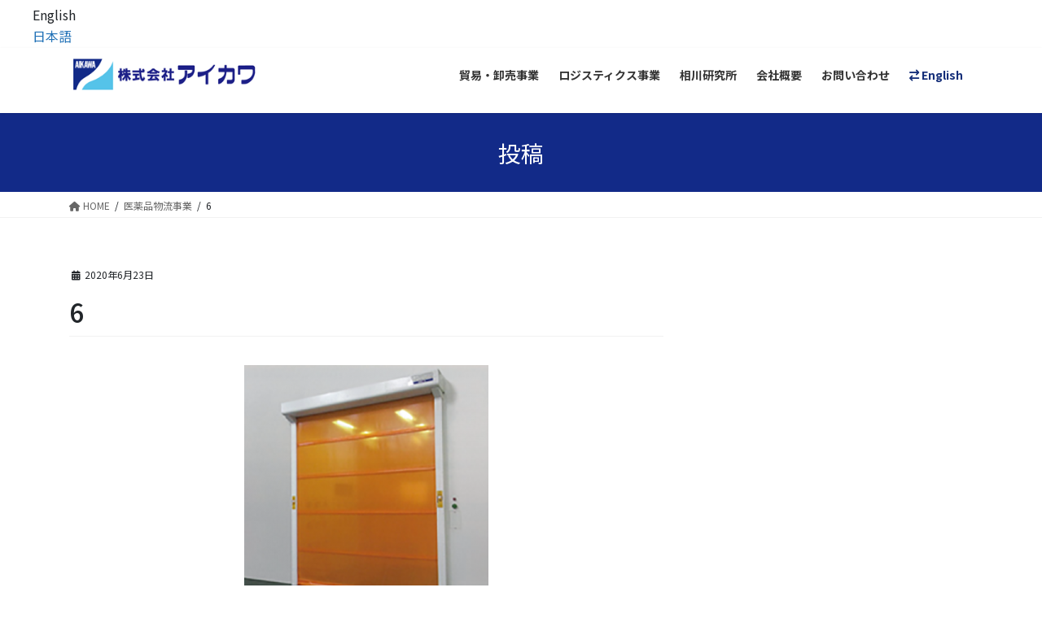

--- FILE ---
content_type: text/html; charset=UTF-8
request_url: https://www.aikawa-gr.jp/gdp/attachment/6/
body_size: 15962
content:
<!DOCTYPE html>
<html dir="ltr" lang="ja">
<head>
<ul class="bogo-language-switcher list-view"><li class="en-US en first"><span class="bogo-language-name">English</span></li>
<li class="ja current last"><span class="bogo-language-name"><a rel="alternate" hreflang="ja" href="https://www.aikawa-gr.jp/gdp/attachment/6/" title="日本語" class="current" aria-current="page">日本語</a></span></li>
</ul><link rel="preconnect" href="https://fonts.googleapis.com">
<link rel="preconnect" href="https://fonts.gstatic.com" crossorigin>
<link href="https://fonts.googleapis.com/css2?family=BIZ+UDGothic:wght@400;700&family=Noto+Sans+JP:wght@100..900&display=swap" rel="stylesheet">
<meta charset="utf-8">
<meta http-equiv="X-UA-Compatible" content="IE=edge">
<meta name="viewport" content="width=device-width, initial-scale=1">

<title>6 | 株式会社アイカワ</title>

		<!-- All in One SEO 4.7.0 - aioseo.com -->
		<meta name="robots" content="max-snippet:-1, max-image-preview:large, max-video-preview:-1" />
		<link rel="canonical" href="https://www.aikawa-gr.jp/gdp/attachment/6/" />
		<meta name="generator" content="All in One SEO (AIOSEO) 4.7.0" />
		<script type="application/ld+json" class="aioseo-schema">
			{"@context":"https:\/\/schema.org","@graph":[{"@type":"BreadcrumbList","@id":"https:\/\/www.aikawa-gr.jp\/gdp\/attachment\/6\/#breadcrumblist","itemListElement":[{"@type":"ListItem","@id":"https:\/\/www.aikawa-gr.jp\/#listItem","position":1,"name":"\u5bb6","item":"https:\/\/www.aikawa-gr.jp\/","nextItem":"https:\/\/www.aikawa-gr.jp\/gdp\/attachment\/6\/#listItem"},{"@type":"ListItem","@id":"https:\/\/www.aikawa-gr.jp\/gdp\/attachment\/6\/#listItem","position":2,"name":"6","previousItem":"https:\/\/www.aikawa-gr.jp\/#listItem"}]},{"@type":"ItemPage","@id":"https:\/\/www.aikawa-gr.jp\/gdp\/attachment\/6\/#itempage","url":"https:\/\/www.aikawa-gr.jp\/gdp\/attachment\/6\/","name":"6 | \u682a\u5f0f\u4f1a\u793e\u30a2\u30a4\u30ab\u30ef","inLanguage":"ja","isPartOf":{"@id":"https:\/\/www.aikawa-gr.jp\/#website"},"breadcrumb":{"@id":"https:\/\/www.aikawa-gr.jp\/gdp\/attachment\/6\/#breadcrumblist"},"author":{"@id":"https:\/\/www.aikawa-gr.jp\/author\/pm\/#author"},"creator":{"@id":"https:\/\/www.aikawa-gr.jp\/author\/pm\/#author"},"datePublished":"2020-06-23T15:52:40+09:00","dateModified":"2020-06-23T15:52:40+09:00"},{"@type":"Organization","@id":"https:\/\/www.aikawa-gr.jp\/#organization","name":"\u682a\u5f0f\u4f1a\u793e\u30a2\u30a4\u30ab\u30ef","url":"https:\/\/www.aikawa-gr.jp\/","telephone":"+81764780140","logo":{"@type":"ImageObject","url":"https:\/\/www.aikawa-gr.jp\/aikawa\/wp-content\/uploads\/2020\/07\/logo.png","@id":"https:\/\/www.aikawa-gr.jp\/gdp\/attachment\/6\/#organizationLogo","width":80,"height":80},"image":{"@id":"https:\/\/www.aikawa-gr.jp\/gdp\/attachment\/6\/#organizationLogo"}},{"@type":"Person","@id":"https:\/\/www.aikawa-gr.jp\/author\/pm\/#author","url":"https:\/\/www.aikawa-gr.jp\/author\/pm\/","name":"pm","image":{"@type":"ImageObject","@id":"https:\/\/www.aikawa-gr.jp\/gdp\/attachment\/6\/#authorImage","url":"https:\/\/secure.gravatar.com\/avatar\/0eb50ab92e159a8717b958f5b972e9b6?s=96&d=mm&r=g","width":96,"height":96,"caption":"pm"}},{"@type":"WebSite","@id":"https:\/\/www.aikawa-gr.jp\/#website","url":"https:\/\/www.aikawa-gr.jp\/","name":"\u682a\u5f0f\u4f1a\u793e\u30a2\u30a4\u30ab\u30ef","inLanguage":"ja","publisher":{"@id":"https:\/\/www.aikawa-gr.jp\/#organization"}}]}
		</script>
		<!-- All in One SEO -->

<script src="https://kit.fontawesome.com/ff41e7b0bf.js" crossorigin="anonymous"></script>
<script>
function ShowCBox(n) {
  var target = document.getElementById('developbox'+n);
  if( target.style.display != "block" ) {
      target.style.display = "block";
  }
  else {
      target.style.display = "none";
  }
}
</script>
<link rel='dns-prefetch' href='//www.googletagmanager.com' />
<link rel="alternate" type="application/rss+xml" title="株式会社アイカワ &raquo; フィード" href="https://www.aikawa-gr.jp/feed/" />
<link rel="alternate" type="application/rss+xml" title="株式会社アイカワ &raquo; コメントフィード" href="https://www.aikawa-gr.jp/comments/feed/" />
<meta name="description" content="" /><script type="text/javascript">
/* <![CDATA[ */
window._wpemojiSettings = {"baseUrl":"https:\/\/s.w.org\/images\/core\/emoji\/15.0.3\/72x72\/","ext":".png","svgUrl":"https:\/\/s.w.org\/images\/core\/emoji\/15.0.3\/svg\/","svgExt":".svg","source":{"concatemoji":"https:\/\/www.aikawa-gr.jp\/aikawa\/wp-includes\/js\/wp-emoji-release.min.js?ver=6.6.4"}};
/*! This file is auto-generated */
!function(i,n){var o,s,e;function c(e){try{var t={supportTests:e,timestamp:(new Date).valueOf()};sessionStorage.setItem(o,JSON.stringify(t))}catch(e){}}function p(e,t,n){e.clearRect(0,0,e.canvas.width,e.canvas.height),e.fillText(t,0,0);var t=new Uint32Array(e.getImageData(0,0,e.canvas.width,e.canvas.height).data),r=(e.clearRect(0,0,e.canvas.width,e.canvas.height),e.fillText(n,0,0),new Uint32Array(e.getImageData(0,0,e.canvas.width,e.canvas.height).data));return t.every(function(e,t){return e===r[t]})}function u(e,t,n){switch(t){case"flag":return n(e,"\ud83c\udff3\ufe0f\u200d\u26a7\ufe0f","\ud83c\udff3\ufe0f\u200b\u26a7\ufe0f")?!1:!n(e,"\ud83c\uddfa\ud83c\uddf3","\ud83c\uddfa\u200b\ud83c\uddf3")&&!n(e,"\ud83c\udff4\udb40\udc67\udb40\udc62\udb40\udc65\udb40\udc6e\udb40\udc67\udb40\udc7f","\ud83c\udff4\u200b\udb40\udc67\u200b\udb40\udc62\u200b\udb40\udc65\u200b\udb40\udc6e\u200b\udb40\udc67\u200b\udb40\udc7f");case"emoji":return!n(e,"\ud83d\udc26\u200d\u2b1b","\ud83d\udc26\u200b\u2b1b")}return!1}function f(e,t,n){var r="undefined"!=typeof WorkerGlobalScope&&self instanceof WorkerGlobalScope?new OffscreenCanvas(300,150):i.createElement("canvas"),a=r.getContext("2d",{willReadFrequently:!0}),o=(a.textBaseline="top",a.font="600 32px Arial",{});return e.forEach(function(e){o[e]=t(a,e,n)}),o}function t(e){var t=i.createElement("script");t.src=e,t.defer=!0,i.head.appendChild(t)}"undefined"!=typeof Promise&&(o="wpEmojiSettingsSupports",s=["flag","emoji"],n.supports={everything:!0,everythingExceptFlag:!0},e=new Promise(function(e){i.addEventListener("DOMContentLoaded",e,{once:!0})}),new Promise(function(t){var n=function(){try{var e=JSON.parse(sessionStorage.getItem(o));if("object"==typeof e&&"number"==typeof e.timestamp&&(new Date).valueOf()<e.timestamp+604800&&"object"==typeof e.supportTests)return e.supportTests}catch(e){}return null}();if(!n){if("undefined"!=typeof Worker&&"undefined"!=typeof OffscreenCanvas&&"undefined"!=typeof URL&&URL.createObjectURL&&"undefined"!=typeof Blob)try{var e="postMessage("+f.toString()+"("+[JSON.stringify(s),u.toString(),p.toString()].join(",")+"));",r=new Blob([e],{type:"text/javascript"}),a=new Worker(URL.createObjectURL(r),{name:"wpTestEmojiSupports"});return void(a.onmessage=function(e){c(n=e.data),a.terminate(),t(n)})}catch(e){}c(n=f(s,u,p))}t(n)}).then(function(e){for(var t in e)n.supports[t]=e[t],n.supports.everything=n.supports.everything&&n.supports[t],"flag"!==t&&(n.supports.everythingExceptFlag=n.supports.everythingExceptFlag&&n.supports[t]);n.supports.everythingExceptFlag=n.supports.everythingExceptFlag&&!n.supports.flag,n.DOMReady=!1,n.readyCallback=function(){n.DOMReady=!0}}).then(function(){return e}).then(function(){var e;n.supports.everything||(n.readyCallback(),(e=n.source||{}).concatemoji?t(e.concatemoji):e.wpemoji&&e.twemoji&&(t(e.twemoji),t(e.wpemoji)))}))}((window,document),window._wpemojiSettings);
/* ]]> */
</script>
<link rel='preload' id='sbi_styles-css-preload' href='https://www.aikawa-gr.jp/aikawa/wp-content/plugins/instagram-feed/css/sbi-styles.min.css?ver=6.6.1' as='style' onload="this.onload=null;this.rel='stylesheet'"/>
<link rel='stylesheet' id='sbi_styles-css' href='https://www.aikawa-gr.jp/aikawa/wp-content/plugins/instagram-feed/css/sbi-styles.min.css?ver=6.6.1' media='print' onload="this.media='all'; this.onload=null;">
<link rel='preload' id='vkExUnit_common_style-css-preload' href='https://www.aikawa-gr.jp/aikawa/wp-content/plugins/vk-all-in-one-expansion-unit/assets/css/vkExUnit_style.css?ver=9.99.4.1' as='style' onload="this.onload=null;this.rel='stylesheet'"/>
<link rel='stylesheet' id='vkExUnit_common_style-css' href='https://www.aikawa-gr.jp/aikawa/wp-content/plugins/vk-all-in-one-expansion-unit/assets/css/vkExUnit_style.css?ver=9.99.4.1' media='print' onload="this.media='all'; this.onload=null;">
<style id='vkExUnit_common_style-inline-css' type='text/css'>
.veu_promotion-alert__content--text { border: 1px solid rgba(0,0,0,0.125); padding: 0.5em 1em; border-radius: var(--vk-size-radius); margin-bottom: var(--vk-margin-block-bottom); font-size: 0.875rem; } /* Alert Content部分に段落タグを入れた場合に最後の段落の余白を0にする */ .veu_promotion-alert__content--text p:last-of-type{ margin-bottom:0; margin-top: 0; }
:root {--ver_page_top_button_url:url(https://www.aikawa-gr.jp/aikawa/wp-content/plugins/vk-all-in-one-expansion-unit/assets/images/to-top-btn-icon.svg);}@font-face {font-weight: normal;font-style: normal;font-family: "vk_sns";src: url("https://www.aikawa-gr.jp/aikawa/wp-content/plugins/vk-all-in-one-expansion-unit/inc/sns/icons/fonts/vk_sns.eot?-bq20cj");src: url("https://www.aikawa-gr.jp/aikawa/wp-content/plugins/vk-all-in-one-expansion-unit/inc/sns/icons/fonts/vk_sns.eot?#iefix-bq20cj") format("embedded-opentype"),url("https://www.aikawa-gr.jp/aikawa/wp-content/plugins/vk-all-in-one-expansion-unit/inc/sns/icons/fonts/vk_sns.woff?-bq20cj") format("woff"),url("https://www.aikawa-gr.jp/aikawa/wp-content/plugins/vk-all-in-one-expansion-unit/inc/sns/icons/fonts/vk_sns.ttf?-bq20cj") format("truetype"),url("https://www.aikawa-gr.jp/aikawa/wp-content/plugins/vk-all-in-one-expansion-unit/inc/sns/icons/fonts/vk_sns.svg?-bq20cj#vk_sns") format("svg");}
</style>
<style id='wp-emoji-styles-inline-css' type='text/css'>

	img.wp-smiley, img.emoji {
		display: inline !important;
		border: none !important;
		box-shadow: none !important;
		height: 1em !important;
		width: 1em !important;
		margin: 0 0.07em !important;
		vertical-align: -0.1em !important;
		background: none !important;
		padding: 0 !important;
	}
</style>
<link rel='preload' id='wp-block-library-css-preload' href='https://www.aikawa-gr.jp/aikawa/wp-includes/css/dist/block-library/style.min.css?ver=6.6.4' as='style' onload="this.onload=null;this.rel='stylesheet'"/>
<link rel='stylesheet' id='wp-block-library-css' href='https://www.aikawa-gr.jp/aikawa/wp-includes/css/dist/block-library/style.min.css?ver=6.6.4' media='print' onload="this.media='all'; this.onload=null;">
<style id='wp-block-library-inline-css' type='text/css'>
/* VK Color Palettes */
</style>
<link rel='stylesheet' id='vk-swiper-style-css' href='https://www.aikawa-gr.jp/aikawa/wp-content/plugins/vk-blocks/vendor/vektor-inc/vk-swiper/src/assets/css/swiper-bundle.min.css?ver=11.0.2' type='text/css' media='all' />
<link rel='stylesheet' id='vk-blocks-build-css-css' href='https://www.aikawa-gr.jp/aikawa/wp-content/plugins/vk-blocks/build/block-build.css?ver=1.88.0.2' type='text/css' media='all' />
<style id='vk-blocks-build-css-inline-css' type='text/css'>
:root {--vk_flow-arrow: url(https://www.aikawa-gr.jp/aikawa/wp-content/plugins/vk-blocks/inc/vk-blocks/images/arrow_bottom.svg);--vk_image-mask-circle: url(https://www.aikawa-gr.jp/aikawa/wp-content/plugins/vk-blocks/inc/vk-blocks/images/circle.svg);--vk_image-mask-wave01: url(https://www.aikawa-gr.jp/aikawa/wp-content/plugins/vk-blocks/inc/vk-blocks/images/wave01.svg);--vk_image-mask-wave02: url(https://www.aikawa-gr.jp/aikawa/wp-content/plugins/vk-blocks/inc/vk-blocks/images/wave02.svg);--vk_image-mask-wave03: url(https://www.aikawa-gr.jp/aikawa/wp-content/plugins/vk-blocks/inc/vk-blocks/images/wave03.svg);--vk_image-mask-wave04: url(https://www.aikawa-gr.jp/aikawa/wp-content/plugins/vk-blocks/inc/vk-blocks/images/wave04.svg);}

	:root {

		--vk-balloon-border-width:1px;

		--vk-balloon-speech-offset:-12px;
	}
	
</style>
<style id='classic-theme-styles-inline-css' type='text/css'>
/*! This file is auto-generated */
.wp-block-button__link{color:#fff;background-color:#32373c;border-radius:9999px;box-shadow:none;text-decoration:none;padding:calc(.667em + 2px) calc(1.333em + 2px);font-size:1.125em}.wp-block-file__button{background:#32373c;color:#fff;text-decoration:none}
</style>
<style id='global-styles-inline-css' type='text/css'>
:root{--wp--preset--aspect-ratio--square: 1;--wp--preset--aspect-ratio--4-3: 4/3;--wp--preset--aspect-ratio--3-4: 3/4;--wp--preset--aspect-ratio--3-2: 3/2;--wp--preset--aspect-ratio--2-3: 2/3;--wp--preset--aspect-ratio--16-9: 16/9;--wp--preset--aspect-ratio--9-16: 9/16;--wp--preset--color--black: #000000;--wp--preset--color--cyan-bluish-gray: #abb8c3;--wp--preset--color--white: #ffffff;--wp--preset--color--pale-pink: #f78da7;--wp--preset--color--vivid-red: #cf2e2e;--wp--preset--color--luminous-vivid-orange: #ff6900;--wp--preset--color--luminous-vivid-amber: #fcb900;--wp--preset--color--light-green-cyan: #7bdcb5;--wp--preset--color--vivid-green-cyan: #00d084;--wp--preset--color--pale-cyan-blue: #8ed1fc;--wp--preset--color--vivid-cyan-blue: #0693e3;--wp--preset--color--vivid-purple: #9b51e0;--wp--preset--gradient--vivid-cyan-blue-to-vivid-purple: linear-gradient(135deg,rgba(6,147,227,1) 0%,rgb(155,81,224) 100%);--wp--preset--gradient--light-green-cyan-to-vivid-green-cyan: linear-gradient(135deg,rgb(122,220,180) 0%,rgb(0,208,130) 100%);--wp--preset--gradient--luminous-vivid-amber-to-luminous-vivid-orange: linear-gradient(135deg,rgba(252,185,0,1) 0%,rgba(255,105,0,1) 100%);--wp--preset--gradient--luminous-vivid-orange-to-vivid-red: linear-gradient(135deg,rgba(255,105,0,1) 0%,rgb(207,46,46) 100%);--wp--preset--gradient--very-light-gray-to-cyan-bluish-gray: linear-gradient(135deg,rgb(238,238,238) 0%,rgb(169,184,195) 100%);--wp--preset--gradient--cool-to-warm-spectrum: linear-gradient(135deg,rgb(74,234,220) 0%,rgb(151,120,209) 20%,rgb(207,42,186) 40%,rgb(238,44,130) 60%,rgb(251,105,98) 80%,rgb(254,248,76) 100%);--wp--preset--gradient--blush-light-purple: linear-gradient(135deg,rgb(255,206,236) 0%,rgb(152,150,240) 100%);--wp--preset--gradient--blush-bordeaux: linear-gradient(135deg,rgb(254,205,165) 0%,rgb(254,45,45) 50%,rgb(107,0,62) 100%);--wp--preset--gradient--luminous-dusk: linear-gradient(135deg,rgb(255,203,112) 0%,rgb(199,81,192) 50%,rgb(65,88,208) 100%);--wp--preset--gradient--pale-ocean: linear-gradient(135deg,rgb(255,245,203) 0%,rgb(182,227,212) 50%,rgb(51,167,181) 100%);--wp--preset--gradient--electric-grass: linear-gradient(135deg,rgb(202,248,128) 0%,rgb(113,206,126) 100%);--wp--preset--gradient--midnight: linear-gradient(135deg,rgb(2,3,129) 0%,rgb(40,116,252) 100%);--wp--preset--font-size--small: 13px;--wp--preset--font-size--medium: 20px;--wp--preset--font-size--large: 36px;--wp--preset--font-size--x-large: 42px;--wp--preset--spacing--20: 0.44rem;--wp--preset--spacing--30: 0.67rem;--wp--preset--spacing--40: 1rem;--wp--preset--spacing--50: 1.5rem;--wp--preset--spacing--60: 2.25rem;--wp--preset--spacing--70: 3.38rem;--wp--preset--spacing--80: 5.06rem;--wp--preset--shadow--natural: 6px 6px 9px rgba(0, 0, 0, 0.2);--wp--preset--shadow--deep: 12px 12px 50px rgba(0, 0, 0, 0.4);--wp--preset--shadow--sharp: 6px 6px 0px rgba(0, 0, 0, 0.2);--wp--preset--shadow--outlined: 6px 6px 0px -3px rgba(255, 255, 255, 1), 6px 6px rgba(0, 0, 0, 1);--wp--preset--shadow--crisp: 6px 6px 0px rgba(0, 0, 0, 1);}:where(.is-layout-flex){gap: 0.5em;}:where(.is-layout-grid){gap: 0.5em;}body .is-layout-flex{display: flex;}.is-layout-flex{flex-wrap: wrap;align-items: center;}.is-layout-flex > :is(*, div){margin: 0;}body .is-layout-grid{display: grid;}.is-layout-grid > :is(*, div){margin: 0;}:where(.wp-block-columns.is-layout-flex){gap: 2em;}:where(.wp-block-columns.is-layout-grid){gap: 2em;}:where(.wp-block-post-template.is-layout-flex){gap: 1.25em;}:where(.wp-block-post-template.is-layout-grid){gap: 1.25em;}.has-black-color{color: var(--wp--preset--color--black) !important;}.has-cyan-bluish-gray-color{color: var(--wp--preset--color--cyan-bluish-gray) !important;}.has-white-color{color: var(--wp--preset--color--white) !important;}.has-pale-pink-color{color: var(--wp--preset--color--pale-pink) !important;}.has-vivid-red-color{color: var(--wp--preset--color--vivid-red) !important;}.has-luminous-vivid-orange-color{color: var(--wp--preset--color--luminous-vivid-orange) !important;}.has-luminous-vivid-amber-color{color: var(--wp--preset--color--luminous-vivid-amber) !important;}.has-light-green-cyan-color{color: var(--wp--preset--color--light-green-cyan) !important;}.has-vivid-green-cyan-color{color: var(--wp--preset--color--vivid-green-cyan) !important;}.has-pale-cyan-blue-color{color: var(--wp--preset--color--pale-cyan-blue) !important;}.has-vivid-cyan-blue-color{color: var(--wp--preset--color--vivid-cyan-blue) !important;}.has-vivid-purple-color{color: var(--wp--preset--color--vivid-purple) !important;}.has-black-background-color{background-color: var(--wp--preset--color--black) !important;}.has-cyan-bluish-gray-background-color{background-color: var(--wp--preset--color--cyan-bluish-gray) !important;}.has-white-background-color{background-color: var(--wp--preset--color--white) !important;}.has-pale-pink-background-color{background-color: var(--wp--preset--color--pale-pink) !important;}.has-vivid-red-background-color{background-color: var(--wp--preset--color--vivid-red) !important;}.has-luminous-vivid-orange-background-color{background-color: var(--wp--preset--color--luminous-vivid-orange) !important;}.has-luminous-vivid-amber-background-color{background-color: var(--wp--preset--color--luminous-vivid-amber) !important;}.has-light-green-cyan-background-color{background-color: var(--wp--preset--color--light-green-cyan) !important;}.has-vivid-green-cyan-background-color{background-color: var(--wp--preset--color--vivid-green-cyan) !important;}.has-pale-cyan-blue-background-color{background-color: var(--wp--preset--color--pale-cyan-blue) !important;}.has-vivid-cyan-blue-background-color{background-color: var(--wp--preset--color--vivid-cyan-blue) !important;}.has-vivid-purple-background-color{background-color: var(--wp--preset--color--vivid-purple) !important;}.has-black-border-color{border-color: var(--wp--preset--color--black) !important;}.has-cyan-bluish-gray-border-color{border-color: var(--wp--preset--color--cyan-bluish-gray) !important;}.has-white-border-color{border-color: var(--wp--preset--color--white) !important;}.has-pale-pink-border-color{border-color: var(--wp--preset--color--pale-pink) !important;}.has-vivid-red-border-color{border-color: var(--wp--preset--color--vivid-red) !important;}.has-luminous-vivid-orange-border-color{border-color: var(--wp--preset--color--luminous-vivid-orange) !important;}.has-luminous-vivid-amber-border-color{border-color: var(--wp--preset--color--luminous-vivid-amber) !important;}.has-light-green-cyan-border-color{border-color: var(--wp--preset--color--light-green-cyan) !important;}.has-vivid-green-cyan-border-color{border-color: var(--wp--preset--color--vivid-green-cyan) !important;}.has-pale-cyan-blue-border-color{border-color: var(--wp--preset--color--pale-cyan-blue) !important;}.has-vivid-cyan-blue-border-color{border-color: var(--wp--preset--color--vivid-cyan-blue) !important;}.has-vivid-purple-border-color{border-color: var(--wp--preset--color--vivid-purple) !important;}.has-vivid-cyan-blue-to-vivid-purple-gradient-background{background: var(--wp--preset--gradient--vivid-cyan-blue-to-vivid-purple) !important;}.has-light-green-cyan-to-vivid-green-cyan-gradient-background{background: var(--wp--preset--gradient--light-green-cyan-to-vivid-green-cyan) !important;}.has-luminous-vivid-amber-to-luminous-vivid-orange-gradient-background{background: var(--wp--preset--gradient--luminous-vivid-amber-to-luminous-vivid-orange) !important;}.has-luminous-vivid-orange-to-vivid-red-gradient-background{background: var(--wp--preset--gradient--luminous-vivid-orange-to-vivid-red) !important;}.has-very-light-gray-to-cyan-bluish-gray-gradient-background{background: var(--wp--preset--gradient--very-light-gray-to-cyan-bluish-gray) !important;}.has-cool-to-warm-spectrum-gradient-background{background: var(--wp--preset--gradient--cool-to-warm-spectrum) !important;}.has-blush-light-purple-gradient-background{background: var(--wp--preset--gradient--blush-light-purple) !important;}.has-blush-bordeaux-gradient-background{background: var(--wp--preset--gradient--blush-bordeaux) !important;}.has-luminous-dusk-gradient-background{background: var(--wp--preset--gradient--luminous-dusk) !important;}.has-pale-ocean-gradient-background{background: var(--wp--preset--gradient--pale-ocean) !important;}.has-electric-grass-gradient-background{background: var(--wp--preset--gradient--electric-grass) !important;}.has-midnight-gradient-background{background: var(--wp--preset--gradient--midnight) !important;}.has-small-font-size{font-size: var(--wp--preset--font-size--small) !important;}.has-medium-font-size{font-size: var(--wp--preset--font-size--medium) !important;}.has-large-font-size{font-size: var(--wp--preset--font-size--large) !important;}.has-x-large-font-size{font-size: var(--wp--preset--font-size--x-large) !important;}
:where(.wp-block-post-template.is-layout-flex){gap: 1.25em;}:where(.wp-block-post-template.is-layout-grid){gap: 1.25em;}
:where(.wp-block-columns.is-layout-flex){gap: 2em;}:where(.wp-block-columns.is-layout-grid){gap: 2em;}
:root :where(.wp-block-pullquote){font-size: 1.5em;line-height: 1.6;}
</style>
<link rel='preload' id='bogo-css-preload' href='https://www.aikawa-gr.jp/aikawa/wp-content/plugins/bogo/includes/css/style.css?ver=3.8.2' as='style' onload="this.onload=null;this.rel='stylesheet'"/>
<link rel='stylesheet' id='bogo-css' href='https://www.aikawa-gr.jp/aikawa/wp-content/plugins/bogo/includes/css/style.css?ver=3.8.2' media='print' onload="this.media='all'; this.onload=null;">
<link rel='preload' id='contact-form-7-css-preload' href='https://www.aikawa-gr.jp/aikawa/wp-content/plugins/contact-form-7/includes/css/styles.css?ver=6.0.6' as='style' onload="this.onload=null;this.rel='stylesheet'"/>
<link rel='stylesheet' id='contact-form-7-css' href='https://www.aikawa-gr.jp/aikawa/wp-content/plugins/contact-form-7/includes/css/styles.css?ver=6.0.6' media='print' onload="this.media='all'; this.onload=null;">
<link rel='preload' id='veu-cta-css-preload' href='https://www.aikawa-gr.jp/aikawa/wp-content/plugins/vk-all-in-one-expansion-unit/inc/call-to-action/package/assets/css/style.css?ver=9.99.4.1' as='style' onload="this.onload=null;this.rel='stylesheet'"/>
<link rel='stylesheet' id='veu-cta-css' href='https://www.aikawa-gr.jp/aikawa/wp-content/plugins/vk-all-in-one-expansion-unit/inc/call-to-action/package/assets/css/style.css?ver=9.99.4.1' media='print' onload="this.media='all'; this.onload=null;">
<link rel='preload' id='whats-new-style-css-preload' href='https://www.aikawa-gr.jp/aikawa/wp-content/plugins/whats-new-genarator/whats-new.css?ver=2.0.2' as='style' onload="this.onload=null;this.rel='stylesheet'"/>
<link rel='stylesheet' id='whats-new-style-css' href='https://www.aikawa-gr.jp/aikawa/wp-content/plugins/whats-new-genarator/whats-new.css?ver=2.0.2' media='print' onload="this.media='all'; this.onload=null;">
<link rel='stylesheet' id='bootstrap-4-style-css' href='https://www.aikawa-gr.jp/aikawa/wp-content/themes/lightning/_g2/library/bootstrap-4/css/bootstrap.min.css?ver=4.5.0' type='text/css' media='all' />
<link rel='stylesheet' id='lightning-common-style-css' href='https://www.aikawa-gr.jp/aikawa/wp-content/themes/lightning/_g2/assets/css/common.css?ver=15.23.0' type='text/css' media='all' />
<style id='lightning-common-style-inline-css' type='text/css'>
/* vk-mobile-nav */:root {--vk-mobile-nav-menu-btn-bg-src: url("https://www.aikawa-gr.jp/aikawa/wp-content/themes/lightning/_g2/inc/vk-mobile-nav/package/images/vk-menu-btn-black.svg");--vk-mobile-nav-menu-btn-close-bg-src: url("https://www.aikawa-gr.jp/aikawa/wp-content/themes/lightning/_g2/inc/vk-mobile-nav/package/images/vk-menu-close-black.svg");--vk-menu-acc-icon-open-black-bg-src: url("https://www.aikawa-gr.jp/aikawa/wp-content/themes/lightning/_g2/inc/vk-mobile-nav/package/images/vk-menu-acc-icon-open-black.svg");--vk-menu-acc-icon-open-white-bg-src: url("https://www.aikawa-gr.jp/aikawa/wp-content/themes/lightning/_g2/inc/vk-mobile-nav/package/images/vk-menu-acc-icon-open-white.svg");--vk-menu-acc-icon-close-black-bg-src: url("https://www.aikawa-gr.jp/aikawa/wp-content/themes/lightning/_g2/inc/vk-mobile-nav/package/images/vk-menu-close-black.svg");--vk-menu-acc-icon-close-white-bg-src: url("https://www.aikawa-gr.jp/aikawa/wp-content/themes/lightning/_g2/inc/vk-mobile-nav/package/images/vk-menu-close-white.svg");}
</style>
<link rel='stylesheet' id='lightning-design-style-css' href='https://www.aikawa-gr.jp/aikawa/wp-content/themes/lightning/_g2/design-skin/origin2/css/style.css?ver=15.23.0' type='text/css' media='all' />
<style id='lightning-design-style-inline-css' type='text/css'>
:root {--color-key:#122a88;--wp--preset--color--vk-color-primary:#122a88;--color-key-dark:#55c3e9;}
/* ltg common custom */:root {--vk-menu-acc-btn-border-color:#333;--vk-color-primary:#122a88;--vk-color-primary-dark:#55c3e9;--vk-color-primary-vivid:#142e96;--color-key:#122a88;--wp--preset--color--vk-color-primary:#122a88;--color-key-dark:#55c3e9;}.veu_color_txt_key { color:#55c3e9 ; }.veu_color_bg_key { background-color:#55c3e9 ; }.veu_color_border_key { border-color:#55c3e9 ; }.btn-default { border-color:#122a88;color:#122a88;}.btn-default:focus,.btn-default:hover { border-color:#122a88;background-color: #122a88; }.wp-block-search__button,.btn-primary { background-color:#122a88;border-color:#55c3e9; }.wp-block-search__button:focus,.wp-block-search__button:hover,.btn-primary:not(:disabled):not(.disabled):active,.btn-primary:focus,.btn-primary:hover { background-color:#55c3e9;border-color:#122a88; }.btn-outline-primary { color : #122a88 ; border-color:#122a88; }.btn-outline-primary:not(:disabled):not(.disabled):active,.btn-outline-primary:focus,.btn-outline-primary:hover { color : #fff; background-color:#122a88;border-color:#55c3e9; }a { color:#2272b7; }/* sidebar child menu display */.localNav ul ul.children{ display:none; }.localNav ul li.current_page_ancestor ul.children,.localNav ul li.current_page_item ul.children,.localNav ul li.current-cat ul.children{ display:block; }/* ExUnit widget ( child page list widget and so on ) */.localNavi ul.children{ display:none; }.localNavi li.current_page_ancestor ul.children,.localNavi li.current_page_item ul.children,.localNavi li.current-cat ul.children{ display:block; }
.tagcloud a:before { font-family: "Font Awesome 5 Free";content: "\f02b";font-weight: bold; }
.media .media-body .media-heading a:hover { color:#122a88; }@media (min-width: 768px){.gMenu > li:before,.gMenu > li.menu-item-has-children::after { border-bottom-color:#55c3e9 }.gMenu li li { background-color:#55c3e9 }.gMenu li li a:hover { background-color:#122a88; }} /* @media (min-width: 768px) */.page-header { background-color:#122a88; }h2,.mainSection-title { border-top-color:#122a88; }h3:after,.subSection-title:after { border-bottom-color:#122a88; }ul.page-numbers li span.page-numbers.current,.page-link dl .post-page-numbers.current { background-color:#122a88; }.pager li > a { border-color:#122a88;color:#122a88;}.pager li > a:hover { background-color:#122a88;color:#fff;}.siteFooter { border-top-color:#122a88; }dt { border-left-color:#122a88; }:root {--g_nav_main_acc_icon_open_url:url(https://www.aikawa-gr.jp/aikawa/wp-content/themes/lightning/_g2/inc/vk-mobile-nav/package/images/vk-menu-acc-icon-open-black.svg);--g_nav_main_acc_icon_close_url: url(https://www.aikawa-gr.jp/aikawa/wp-content/themes/lightning/_g2/inc/vk-mobile-nav/package/images/vk-menu-close-black.svg);--g_nav_sub_acc_icon_open_url: url(https://www.aikawa-gr.jp/aikawa/wp-content/themes/lightning/_g2/inc/vk-mobile-nav/package/images/vk-menu-acc-icon-open-white.svg);--g_nav_sub_acc_icon_close_url: url(https://www.aikawa-gr.jp/aikawa/wp-content/themes/lightning/_g2/inc/vk-mobile-nav/package/images/vk-menu-close-white.svg);}
</style>
<link rel='preload' id='lightning-theme-style-css-preload' href='https://www.aikawa-gr.jp/aikawa/wp-content/themes/lightning_child_sample/style.css?ver=15.23.0' as='style' onload="this.onload=null;this.rel='stylesheet'"/>
<link rel='stylesheet' id='lightning-theme-style-css' href='https://www.aikawa-gr.jp/aikawa/wp-content/themes/lightning_child_sample/style.css?ver=15.23.0' media='print' onload="this.media='all'; this.onload=null;">
<link rel='preload' id='vk-font-awesome-css-preload' href='https://www.aikawa-gr.jp/aikawa/wp-content/themes/lightning/vendor/vektor-inc/font-awesome-versions/src/versions/6/css/all.min.css?ver=6.4.2' as='style' onload="this.onload=null;this.rel='stylesheet'"/>
<link rel='stylesheet' id='vk-font-awesome-css' href='https://www.aikawa-gr.jp/aikawa/wp-content/themes/lightning/vendor/vektor-inc/font-awesome-versions/src/versions/6/css/all.min.css?ver=6.4.2' media='print' onload="this.media='all'; this.onload=null;">
<script type="text/javascript" src="https://www.aikawa-gr.jp/aikawa/wp-includes/js/jquery/jquery.min.js?ver=3.7.1" id="jquery-core-js"></script>
<script type="text/javascript" src="https://www.aikawa-gr.jp/aikawa/wp-includes/js/jquery/jquery-migrate.min.js?ver=3.4.1" id="jquery-migrate-js"></script>

<!-- Site Kit によって追加された Google タグ（gtag.js）スニペット -->
<!-- Google アナリティクス スニペット (Site Kit が追加) -->
<script type="text/javascript" src="https://www.googletagmanager.com/gtag/js?id=GT-WPDXC2S" id="google_gtagjs-js" async></script>
<script type="text/javascript" id="google_gtagjs-js-after">
/* <![CDATA[ */
window.dataLayer = window.dataLayer || [];function gtag(){dataLayer.push(arguments);}
gtag("set","linker",{"domains":["www.aikawa-gr.jp"]});
gtag("js", new Date());
gtag("set", "developer_id.dZTNiMT", true);
gtag("config", "GT-WPDXC2S");
/* ]]> */
</script>
<link rel="https://api.w.org/" href="https://www.aikawa-gr.jp/wp-json/" /><link rel="alternate" title="JSON" type="application/json" href="https://www.aikawa-gr.jp/wp-json/wp/v2/media/64" /><link rel="EditURI" type="application/rsd+xml" title="RSD" href="https://www.aikawa-gr.jp/aikawa/xmlrpc.php?rsd" />
<meta name="generator" content="WordPress 6.6.4" />
<link rel='shortlink' href='https://www.aikawa-gr.jp/?p=64' />
<link rel="alternate" title="oEmbed (JSON)" type="application/json+oembed" href="https://www.aikawa-gr.jp/wp-json/oembed/1.0/embed?url=https%3A%2F%2Fwww.aikawa-gr.jp%2Fgdp%2Fattachment%2F6%2F" />
<link rel="alternate" title="oEmbed (XML)" type="text/xml+oembed" href="https://www.aikawa-gr.jp/wp-json/oembed/1.0/embed?url=https%3A%2F%2Fwww.aikawa-gr.jp%2Fgdp%2Fattachment%2F6%2F&#038;format=xml" />
<meta name="generator" content="Site Kit by Google 1.170.0" /><meta name="generator" content="performance-lab 3.4.0; plugins: webp-uploads">
<meta name="generator" content="webp-uploads 2.1.0">
<style id="lightning-color-custom-for-plugins" type="text/css">/* ltg theme common */.color_key_bg,.color_key_bg_hover:hover{background-color: #122a88;}.color_key_txt,.color_key_txt_hover:hover{color: #122a88;}.color_key_border,.color_key_border_hover:hover{border-color: #122a88;}.color_key_dark_bg,.color_key_dark_bg_hover:hover{background-color: #55c3e9;}.color_key_dark_txt,.color_key_dark_txt_hover:hover{color: #55c3e9;}.color_key_dark_border,.color_key_dark_border_hover:hover{border-color: #55c3e9;}</style><meta name="google-site-verification" content="lRWsuCFTph_Tr2e0jpRCdCXmBvLROTAS7vXPeRL03UU"><link rel="icon" href="https://www.aikawa-gr.jp/aikawa/wp-content/uploads/2020/07/favicon.ico" sizes="32x32" />
<link rel="icon" href="https://www.aikawa-gr.jp/aikawa/wp-content/uploads/2020/07/favicon.ico" sizes="192x192" />
<link rel="apple-touch-icon" href="https://www.aikawa-gr.jp/aikawa/wp-content/uploads/2020/07/favicon.ico" />
<meta name="msapplication-TileImage" content="https://www.aikawa-gr.jp/aikawa/wp-content/uploads/2020/07/favicon.ico" />
		<style type="text/css" id="wp-custom-css">
			
body{
	font-family: "Noto Sans JP", sans-serif;
}
h2{
	margin-top:50px !important;
}

.h3, h3{
	font-size: 1.4rem !important;
}
/*　お知らせ用 上書き */
dd, dt{
	border-left-style: none;
}

.slide-text-title{
	font-size:3vw !important;
	color:#ffffff !important;
}

.col-md-4{
	text-align:right;
}

figure.ex {
	display: inline-block;
	position: relative;
	line-height: 1;
	overflow: hidden;
}

figure.ex img {
	vertical-align: text-bottom;
}

figure.ex figcaption {
	padding: 0 1em;
	position: absolute;
	right: 0;
	bottom: 0;
	width: 100%;
	line-height: 2;
	color: white;
	background-color: #686D72;
	text-align: right;
	opacity: 0.85;
	overflow: hidden;
	transition-duration: 0.5s;
}


figure.ex:hover figcaption {
	line-height: 0;
	transition-duration: 0.5s;
}

div.t-r{
	text-align:right;
}

/* 2カラムタイトル付きテーブル start */
table.c2tbl{
  border-collapse:collapse;
  margin:0 auto;
}

table.c2tbl td{
  border-top:1px solid #666;
	padding:10px;
}

table.c2tbl th{
	  border-top:1px solid #666;
	padding-left:40px;
	font-weight:600;
	width:25%;
}

table.c2tbl tr:last-child td,
table.c2tbl tr:last-child th{
  border-bottom:1px solid #666;  
}

@media (max-width: 700px) {
	table.c2tbl th{
			  border-top:2px solid #666;
		  display: block;
			text-align:center;
		padding-left:0;
		width:100%;
	}
    table.c2tbl td{
      display: block;
			text-align:center;
    }
}

/* 2カラムタイトル付きテーブル end */

/* 枠無隠しテーブル start */
table.nb {
	border:none !important;
}

/* 写真2カラムタイトル付きテーブル start */
table.c2tblp{
  border-collapse:collapse;
  margin:0 auto;
}

table.c2tblp td{
  border-top:1px solid #666;
	padding:10px;
}

table.c2tblp th{
	  border-top:1px solid #666;
	padding-left:40px;
	font-weight:600;
}

table.c2tblp tr:last-child td,
table.c2tblp tr:last-child th{
  border-bottom:1px solid #666;  
}

@media (max-width: 700px) {
	table.c2tblp th{
			  border-top:2px solid #666;
		  display: block;
			text-align:center;
		padding-left:0;
	}
    table.c2tblp td{
      display: block;
			text-align:center;
    }
}

/* 写真2カラムタイトル付きテーブル end */

/* 2カラムタイトル付きテーブルS start */
table.c2tbls{
  border-collapse:collapse;
	width:50%;
}

table.c2tbls td{
  border-top:1px solid #666;
	padding:10px 40px 10px 0;
	background: #eee;
	text-align:right;
}

table.c2tbls th{
	  border-top:1px solid #666;
	padding-left:40px;
	font-weight:600;
	background: #eee;
}

table.c2tbls tr:last-child td,
table.c2tbls tr:last-child th{
  border-bottom:1px solid #666;  
}

table.c2tbls tr:nth-child(odd) th,
table.c2tbls tr:nth-child(odd) td {
	background: #fff;
}

@media (max-width: 700px) {
	table.c2tbls{
		width:100%;
	}
	table.c2tbls th{
			  border-top:2px solid #666;
		  display: block;
			text-align:center;
		padding-left:0;
	}
    table.c2tbls td{
      display: block;
			text-align:center;
			padding:10px;
    }
}
/* 2カラムタイトル付きテーブルS end */

/* 2列レスポンシブ start */
*, *:before, *:after {
	box-sizing: border-box;
}
.col_2{
	width: 100%;
	display: flex;
	display: -ms-flexbox; /* IE10 */
	flex-wrap: wrap;
	-ms-flex-wrap: wrap; /* IE10 */
}
.col_2 > div{
	width: 50%;
	padding: 10px;
}
@media screen and (max-width: 960px) {
	.col_2 > div{
		width: 100%;
	}
}
/* 2列レスポンシブ end */

/* 3列レスポンシブ start */
*, *:before, *:after {
	box-sizing: border-box;
}
.col_3{
	width: 100%;
	display: flex;
	display: -ms-flexbox; /* IE10 */
	flex-wrap: wrap;
	-ms-flex-wrap: wrap; /* IE10 */
}
.col_3 > div{
	width: 33.33333%;
	padding: 10px;
	text-align:center;
}
@media screen and (max-width: 960px) {
	.col_3 > div{
		width: 50%;
	}
}
@media screen and (max-width: 480px) {
	.col_3 > div{
		width: 100%;
	}
}
/* 3列レスポンシブ end */

/* 4列レスポンシブ start */
*, *:before, *:after {
	box-sizing: border-box;
}
.col_4{
	width: 100%;
	display: flex;
	display: -ms-flexbox; /* IE10 */
	flex-wrap: wrap;
	-ms-flex-wrap: wrap; /* IE10 */
}
.col_4 > div{
	width: 25%;
	padding: 10px;
}
@media screen and (max-width: 960px) {
	.col_4 > div{
		width: 33.33333%;
	}
}
@media screen and (max-width: 480px) {
	.col_4 > div{
		width: 50%;
	}
}
/* 4列レスポンシブ end */

/* 採用情報　折り畳み start */
.dvtitle {
  cursor: pointer;
  font-weight: bold;
  margin: 6px 0px 12px 0px;
	padding: 10px 0px 10px 20px;
  background-color: #90ADD5;
	color:#212529;
}

.developbox {
  margin: 6px 0px 18px 5px;
  display: none;
}
.developbox p {
  line-height: 1.4;
  margin: 9px 0px 0px 0px;
}



/* 採用情報　折り畳み end */

/* Google map レスポンシブ start */
.ggmap {
position: relative;
padding-bottom: 56.25% !important;
padding-top: 20px !important;
padding-left:20px !important;
padding-right:20px !important;
height:300px  !important;
overflow: hidden;
}
 
.ggmap iframe,
.ggmap object,
.ggmap embed {
position: absolute;
top: 0;
left: 0;
width: 100%;
height: 100%;
}
/* Google map レスポンシブ end */

/* タイトル付きボックス start */
.box30 {
    margin: 2em 0;
    background: #f1f1f1;
    box-shadow: 0 2px 4px rgba(0, 0, 0, 0.22);
}
.box30 .box-title {
    font-size: 1.2em;
    padding: 4px;
    text-align: center;
    color: #FFF;
    font-weight: bold;
    letter-spacing: 0.05em;
}
.box30 p {
    padding: 15px 20px;
    margin: 0;
}

/* タイトル付きボックス end */

/* タイトル付きボックス 車両用 start */
.box3 {
    margin: 2em 0;
    background: #f1f1f1;
    box-shadow: 0 2px 4px rgba(0, 0, 0, 0.22);
}
.box3 .box-title {
		font-size: 1.1em;
		padding: 6px 4px 6px 4px;
    text-align: center;
		color: #FFF;
    letter-spacing: 0.05em;
}
.box3 p {
    padding: 15px 20px;
    margin: 0;
}

/* タイトル付きボックス end */

.bg_1{
	background: #5fc2f5;
}

.bg_2{
	background: #ec6d51;
}

.bg_3{
		background: #686d72;
}

.img_center{
	text-align:center;
}

.box7{
	text-align: center;
    padding: 0.5em 1em;
    margin: 2em 0 1em 0;
    color: #474747;
    border-bottom: double 3px #373787;/*左線*/
  
}
.box7 p {
    margin: 0; 
    padding: 0;
}

/* contact form 7用 start */
/* template02 */
.form__wrap {
  width: 100%;
  max-width: 900px;/*フォームの最大幅*/
  margin-right: auto;
  margin-left: auto;
}
.wpcf7 .template02 {
  font-size: 14px;
}
.wpcf7 .template02 a {
  margin: 0;
  padding: 0;
  text-decoration: underline;
  color: inherit;
  transition: opacity .25s;
}
.wpcf7 .template02 a:hover {
  opacity: .5;
  transition: opacity .25s;
}
.wpcf7 .template02 div.form__row {
  display: flex;
  margin: 0;
  padding: 0;
  border-top: 1px solid #efe8e5;
}
.wpcf7 .template02 div.form__row.row-privacy,
.wpcf7 .template02 div.form__row.row-submit {
  display: block;
  border-top: 0;
  margin-top: 1em;
  text-align: center;
}
.wpcf7 .template02 p.form__label,
.wpcf7 .template02 p.form__body {
  margin: 0;
  padding: 0;
  box-sizing: border-box;
}
.wpcf7 .template02 p.form__label {
  width: 36%;
  padding: 1.5em 1em;
}
.wpcf7 .template02 p.form__body {
  width: 64%;
  padding: 1.5em 1em;
}
.wpcf7 .template02 div.form__row.row-privacy .form__body,
.wpcf7 .template02 div.form__row.row-submit .form__body {
  width: 100%;
}
.wpcf7 .template02 p.form__label label {
  position: relative;
  margin: 0;
  padding: 0;
  padding-left: 44px; 
  box-sizing: border-box;
}
.wpcf7 .template02 p.form__label label::after {
  content: "任意";
  display: block;
  position: absolute;
  top: 0;
  left: 0;
  width: 36px;
  margin: 0;
  padding: 0 5px;
  border-radius: 2px;
  background-color: #f1f1f1;
  color: #929292;
  font-size: 11px;
  text-align: center;
  box-sizing: border-box;
}
.wpcf7 .template02 p.form__label.is-required label {
  position: relative;
}
.wpcf7 .template02 p.form__label.is-required label::after {
  content: "必須";
  display: block;
  position: absolute;
  top: 0;
  right: 0;
  width: 36px;
  padding: 0 6px;
  background-color: #c9171e;
  color: #fff;
  font-size: 11px;
  text-align: center;
}
/* テキストフィールド */
.wpcf7 .template02 input[type=text],
.wpcf7 .template02 input[type=tel],
.wpcf7 .template02 input[type=email],
.wpcf7 .template02 textarea {
  width: 100%;
  margin: 0;
  padding: .5em 1em;
  border: 1px solid #c4bbb8;
  border-radius: 4px;
  box-shadow: none;
  background-color: #fefefe;
  color: inherit;
  font-family: inherit;
  font-weight: inherit;
  font-size: 14px;
  box-sizing: border-box;
  -webkit-appearance: none;
  -moz-appearance: none;
  appearance: none;
}
/* テキストフィールド placeholder */
.wpcf7 .template01 input[type=text]::placeholder,
.wpcf7 .template01 input[type=tel]::placeholder,
.wpcf7 .template01 input[type=email]::placeholder,
.wpcf7 .template01 input[type=url]::placeholder,
.wpcf7 .template01 input[type=date]::placeholder,
.wpcf7 .template01 input[type=number]::placeholder,
.wpcf7 .template01 textarea::placeholder {
  color: #ccc;
}
.wpcf7 .template01 input[type=text]:-ms-input-placeholder,
.wpcf7 .template01 input[type=tel]:-ms-input-placeholder,
.wpcf7 .template01 input[type=email]:-ms-input-placeholder,
.wpcf7 .template01 input[type=url]:-ms-input-placeholder,
.wpcf7 .template01 input[type=date]:-ms-input-placeholder,
.wpcf7 .template01 input[type=number]:-ms-input-placeholder,
.wpcf7 .template01 textarea:-ms-input-placeholder {
  color: #ccc;
}
.wpcf7 .template01 input[type=text]::-ms-input-placeholder,
.wpcf7 .template01 input[type=tel]::-ms-input-placeholder,
.wpcf7 .template01 input[type=email]::-ms-input-placeholder,
.wpcf7 .template01 input[type=url]::-ms-input-placeholder,
.wpcf7 .template01 input[type=date]::-ms-input-placeholder,
.wpcf7 .template01 input[type=number]::-ms-input-placeholder,
.wpcf7 .template01 textarea::-ms-input-placeholder {
  color: #ccc;
}
/* テキストフィールド フォーカス時 */
.wpcf7 .template01 input[type=text]:focus,
.wpcf7 .template01 input[type=tel]:focus,
.wpcf7 .template01 input[type=email]:focus,
.wpcf7 .template01 input[type=url]:focus,
.wpcf7 .template01 input[type=date]:focus,
.wpcf7 .template01 input[type=number]:focus,
.wpcf7 .template01 textarea:focus {
  outline: 0;
  border: 1px #373787 solid;
  box-shadow: 0 0 2px 2px rgba(144, 173, 213, 0.5);
}
/* チェックボックス */
.wpcf7 .template02 input[type=checkbox] {
  display: none;
}
.wpcf7 .template02 input[type=checkbox] + span {
  cursor: pointer;
  position: relative;
  margin: 0;
  padding: 0 1em 0 1.8em;
  font-size: inherit;
  box-sizing: border-box;
  transition: opacity .25s ease;
}
.wpcf7 .template02 input[type=checkbox] + span::before {
  content: "";
  display: block;
  position: absolute;
  top: 0;
  left: 0;
  width: 1.24em;
  height: 1.24em;
  border: 1px solid #c4bbb8;
  border-radius: 4px;
  background-color: #fefefe;
  box-sizing: border-box;
}
.wpcf7 .template02 input[type=checkbox] + span::after {
  content: "";
  opacity: 0;
  display: block;
  position: absolute;
  top: 0.15em;
  left: 0.44em;
  width: 0.4em;
  height: .8em;
  border-bottom: 3px solid #000;
  border-right: 3px solid #000;
  box-sizing: border-box;
  transform: rotate(40deg);
  transition: opacity .25s ease;
}
.wpcf7 .template02 input[type=checkbox]:checked + span {
  color: #373787;
  transition: all .25s ease;
}
.wpcf7 .template02 input[type=checkbox]:checked + span::before {
  opacity: 1;
  border: 1px solid #373787;
  box-shadow: 0 0 2px 2px rgba(144, 173, 213, 0.5);
  background-color: #373787;
  transition: opacity .25s ease;
}
.wpcf7 .template02 input[type=checkbox]:checked + span::after {
  opacity: 1;
  border-bottom: 3px solid #fff;
  border-right: 3px solid #fff;
  transition: opacity .25s ease;
}
/* ラジオボタン */
.wpcf7 .template02 input[type=radio] {
  display: none;
}
.wpcf7 .template02 input[type=radio] + span {
  cursor: pointer;
  position: relative;
  margin: 0;
  padding: 0 1em 0 1.8em;
  font-size: inherit;
  box-sizing: border-box;
  transition: opacity .25s ease;
}
.wpcf7 .template02 input[type=radio] + span::before {
  content: "";
  display: block;
  position: absolute;
  top: 0;
  left: 0;
  width: 1em;
  height: 1em;
  border: 1px solid #c4bbb8;
  border-radius: 50%;
  background-color: #fefefe;
  box-sizing: border-box;
  transition: opacity .25s ease;
}
.wpcf7 .template02 input[type=radio] + span::after {
  content: "";
  display: block;
  opacity: 0;
  position: absolute;
  box-sizing: border-box;
  transition: opacity .25s ease;
}
.wpcf7 .template02 input[type=radio]:checked + span {
  color: #373787;
}
.wpcf7 .template02 input[type=radio]:checked + span::before {
  box-shadow: 0 0 2px 2px rgba(144, 173, 213, 0.5);
}
.wpcf7 .template02 input[type=radio]:checked + span::after {
  opacity: 1;
  top: 0;
  left: 0;
  width: 1em;
  height: 1em;
  background-color: #373787;
  border-radius: 50%;
  box-sizing: border-box;
  transition: opacity .25s ease;
}
/* セレクト */
.wpcf7 .template02 span.select-wrap {
  position: relative;
  width: 250px;
  margin: 0;
  padding: 0;
  box-sizing: border-box;
}
.wpcf7 .template02 select {
  cursor: pointer;
  width: 250px;
  max-width: 100%;
  margin: 0;
  padding: .5em 3.5em .5em 1em;
  border: 1px solid #c4bbb8;
  border-radius: 4px;
  box-shadow: none;
  background-color: #fefefe;
  background-image: linear-gradient(90deg, #90add5, #90add5);
  background-position: 100% 0;
  background-size: 2em 3.5em;
  background-repeat: no-repeat;
  color: inherit;
  font-size: inherit;
  line-height: 1;
  box-sizing: border-box;
  transition: border-color 0.2s ease, outline 0.2s ease;
  -webkit-appearance: none;
  -moz-appearance: none;
  appearance: none;
}
.wpcf7 .template02 select::-ms-expand {
  display: none;
}
.wpcf7 .template02 span.select-wrap::after {
  content: "";
  pointer-events: none;
  position: absolute;
  display: block;
  width: .6em;
  height: .6em;
  top: 50%;
  right: .8em;
  margin-top: -3px;
  border-bottom: 1px solid #373787;
  border-right: 1px solid #373787;
  transform: rotate(45deg) translateY(-50%);
  transform-origin: 50% 0;
  box-sizing: border-box;
}
.wpcf7 .template02 select:focus {
  outline: 0;
  border: 1px #373787 solid;
  box-shadow: 0 0 2px 2px rgba(144, 173, 213, 0.5);
}
.wpcf7 .template02 span.select-wrap:focus-within::after {
  border-bottom: 1px solid #373787;
  border-right: 1px solid #373787;
}
/* 送信ボタン */
.wpcf7 .template02 .submit-btn {
  position: relative;
  width: 320px;
  height: 65px;
  max-width: 100%;
  margin: 0;
  padding: 0;
  margin-left: auto;
  margin-right: auto;
}
.wpcf7 .template02 input[type="submit"] {
  cursor: pointer;
  width: 320px;
  max-width: 100%;
  padding: 18px;
  box-shadow: none;
  border: 1px #373787 solid;
  border-radius: 8px;
  background-color: #373787;
  color: #fff;
  font-size: 18px;
  text-align: center;
  box-sizing: border-box;
  transition: all .25s;
  -webkit-appearance: none;
  -moz-appearance: none;
  appearance: none;
}
.wpcf7 .template02 input[type="submit"]:disabled {
  cursor: not-allowed;
  box-shadow: none!important;
  border: 1px solid #f8f8f8!important;
  background-color: #f8f8f8!important;
  color: #929292!important;
}
.wpcf7 .template02 input[type="submit"]:hover {
  box-shadow: 0 0 2px 2px rgba(144, 173, 213, 0.5);
  background-color: #fff;
  color: #373787;
  transition: all .25s;
}
.wpcf7 .template02 input[type="submit"]:focus {
  outline: 0;
  border: 1px #373787 solid;
  box-shadow: 0 0 2px 2px rgba(144, 173, 213, 0.5);
}
@media only screen and (max-width: 768px) {
  .wpcf7 .template02 div.form__row {
    display: block;
  }
  .wpcf7 .template02 p.form__label {
    width: 100%;
    padding: 1.5em 1em 0;
  }
  .wpcf7 .template02 p.form__body {
    width: 100%;
    padding: 1em 1em 1.5em;
  }
}

/* contact form 7用 end */

/* 設備テーブル start */
table.mtbl {
	width:95%;
	border-right:#90ADD5 solid 1px;

}
table.mtbl thead th {
	background:#90ADD5;
	color:#FFF;
	padding:10px;
	border-right:#FFF solid 1px;
	border-bottom:#FFF solid 1px;
	text-align: center;
}
table.mtbl thead th:last-child {
	border-right:#90ADD5 solid 1px;
}
table.mtbl tbody th {
	background:#90ADD5;
	color:#FFF;
	padding:10px 15px;
	border-bottom:#FFF solid 1px;
	vertical-align:middle;
	text-align: center;
}
table.mtbl tbody tr:last-child th {
	border-bottom:#90ADD5 solid 1px;
}
table.mtbl tbody td {
	background:#FFF;
	padding:10px 15px;
	border-left:#90ADD5 solid 1px;
	border-bottom:#90ADD5 solid 1px;
	vertical-align:middle;
}

@media screen and (max-width: 700px) {
table.mtbl thead {
	display:none;
}
table.mtbl tbody th {
	display:block;
}
table.mtbl tbody td {
	display:block;
}
table.mtbl tbody td::before {
	content: attr(label);
	float: left;
	clear:both;
	font-weight:bold;
}
table.mtbl tbody td p {
	padding-left:6em;
}
}

/* 設備テーブル end */

/*画像の上に文字重ね start */
.sonp {/*親div*/
  position: relative;/*相対配置*/
  width: 50px;
  }

.sonp p {
  position: absolute;/*絶対配置*/
  color: white;/*文字は白に*/
 font-weight: bold; /*太字に*/
  font-size: 3em;/*サイズ2倍*/
  top: 80%;
  left: 50%;
  -ms-transform: translate(-80%,-50%);
  -webkit-transform: translate(-80%,-50%);
  transform: translate(-50%,-50%);
  margin:0;
  padding:0;
	font-family :Meiryo;
	text-stroke: 1px #000;
  -webkit-text-stroke: 1px #000;
  }

.sonp img {
  width: 100%;
  }

table tr .border-zero {
	border: 0 !important;
	outline: none !important;
}

/*画像の上に文字重ね end */




/*　Footer不要部分削除 */
footer .copySection p:nth-child(2) {
    display:none !important;
    }


.heading12 {
	position: relative;
	padding-left: 10px;
	font-size: 20px;
}

.heading12::before {
	content: attr(data-number);
	display: inline-block;
	margin-right: 20px;
	color: #00336D;
	font-size: 24px;
	border-bottom: 1px solid #498ee0;
}

.h1_new{
	color: #122a88;
	text-align:center;
	margin-top:50px;
	margin-bottom:30px;
}
.h5{
	margin:1.5em 0 0.5em; !important
}

/* 横X列⇒縦1列レスポンシブTBL */
table.colXto1{
  border-collapse: collapse;
  width: 100%;
	border-top: none; !important
}
.colXto1 tr{
	border:none;
}

.colXto1 th,
.colXto1 td{
  padding: 10px;
  border: none;
  text-align:center;
  box-sizing:border-box;
}
.colXto1 th {
  background: #fff;
  color: #fff;
  
}
@media screen and (max-width: 640px) {
  .colXto1 {
    width: 100%;
  }
  table.colXto1 th,
  table.colXto1 td {
    display: block;
    width: 100%;
    border:none;
  }
  .colXto1 tr:last-child{
    border-bottom: none;
  }
}

.tbl_24 {
  border-collapse: collapse;
  width: 100%;
  max-width: 850px;
	border-top: none; !important
}
.tbl_24 th, .tbl_24 td {
  padding: 1em;
	border-bottom: none; !important
}
.tbl_24 th {
  color: #56B8DB;
  font-weight: bold;
  text-align: left;
  width: 25%;
  min-width: 4em;
  position: relative;
}
.tbl_24 th::after {
  content: '';
  background-color: #c1c7c6;
  position: absolute;
  top: 50%;
  left: 100%;
  transform: translateY(-50%);
  width: 1px;
  height: 60%;
}
@media screen and (max-width: 640px) {
  .tbl_24 {
    width: 100%;
  }
  table.tbl_24 th,
  table.tbl_24 td {
    display: block;
    width: 100%;
    border-bottom:none;
  }
  .tbl_24 tr:last-child{
    border-bottom: solid 1px #ccc;
  }
	.tbl_24 th::after {
		background-color: #ffffff;
	}
}

/*　数で見る */
.kazu{
	margin-top:10px;
	margin-bottom:20px;
}
.kazuimg{
	margin: 0 auto;
	width: 40%;
}
.kazuH5{
	margin: 0.5em 0 0.5em; !important
}

.kazuBig{
	font-size:70px;
	font-weight: bold;
}
.kazuTani{
	font-size:20px;
	font-weight: bold;
}
.kazutext{
	 color: #56B8DB;
	margin: 0 auto;
}

/*　ボタン色変更 */
selector .wp-block-button__link {
background-color: #56B8DB; !important;
}

selector .wp-block-button__link:hover {
background-color: #56B8DB; !important;
color: #544a47; !important;
}


/*ロジスティクス事業 メニュータイトル */
.c_3_title{
position: relative;
text-align: center;
}
.c_3_title p{
  position: absolute;
  color: #544a47;
	opacity: 0.9;
  font-size: 1.2rem;
  top:50%;
  left: 50%;
  transform: translate(-50%,-50%);
  background: #fff; 
  padding: 0.5rem;　/*文字の周りに余白*/
}
.c_3_title p:hover{
  color: #fff;
	opacity: 0.9;
	background: #544a47;
}
.c_3_title a{
	background:#544a47;
}
.c_3_title a:hover{
	background:#544a47;
	opacity:0.5;
	transition:0.1s;
}
@media screen and (max-width: 768px){
.c_3_title p{
  font-size: 1.2rem;
  width: 70%;
}
}
	
/*ロジスティクス事業 メニュータイトル end */
	
p.txt_left{
	text-align:left;
	}
p.txt_bold{
	font-weight:600;
	}


/* サブメニューの色 START */
@media (min-width: 768px) {
	.gMenu li li {
		background-color: #fff;
		text-align: center;
	}
	.gMenu li li a {
		color: #696969;
		font-weight:bold;
	}
	.gMenu .sub-menu .acc-btn {
		background-color: #333;
	}
	
	/* ②突起部分の色 */
	.gMenu>li.menu-item-has-children::after {
  	border-bottom-color: #fff;
	}
	/* サブメニューの色 END */
}

.carousel-inner {
	max-width:1900px;
	max-height:1069px;
	margin: 0 auto;}
.carousel {
	background-color: #CCC;
}

.slide-text-title
{
	filter: drop-shadow(0px 3px 1px #000000);
	color:#142E79; !important;
	font-weight: 600;
  float:  left;/* 位置指定 */
  position:  relative;/* 位置指定 */
  top: 110px;/* 位置指定 */
}

.slide-text-caption
{
	filter: drop-shadow(0px 2px 1px #000000);
	font-weight: 550;
	background-color: #142E79; /* 背景色指定 */
  padding:  15px 25px;/* 余白指定 */
  float:  left;/* 位置指定 */
  position:  relative;/* 位置指定 */
  top: 95px;/* 位置指定 */
  opacity: 0.8; /* 透過指定 */
}

@media (max-width: 768px) {
	.slide-text-title
{
  top: 50px;/* 位置指定 */
}

.slide-text-caption
{
  top:55px;/* 位置指定 */
	padding:  10px 20px;/* 余白指定 */
}

	
}

.gMenu>li#menu-item-1079 .gMenu_name {
	color:#142E79; !important;
	white-space: nowrap;
}

.gMenu>li#menu-item-1080 .gMenu_name {
	color:#142E79; !important;
}

/* bogo setting start*/
/* 間延び対策 */
div.container.siteHeadContainer{
	padding-top:2px; !important
}

li.en-US.en.first{
	margin-bottom: 0; !important
}

li.ja.last{
	margin-bottom: 0; !important
}

ul.bogo-language-switcher.list-view{
	margin-bottom: 2px; !important
	padding-bottom: 2px; !important
}

.list-view{
	margin-top:5px; !important
}
/* 間延び対策 */

.bogo-language-switcher{
	.current{
		display: none;
	}
	li{
		text-align: right;
		margin-right:15px: !important
	}
	a:before{
		content: "\f0ec";
		font-family: FontAwesome;
		padding-right: 8px;
	}
	a{
		margin-right: 50px; !important
				color:#142E79; !important
	}
}

/* メニューのインスタ */
i.fa-square-instagram{
	color: #CF2E92;
	font-size:20px;
}

/* SDGsページ用 h3 */
h3.h3_sdgs{
	padding: 0.5rem 0;!important
  margin-bottom: 0.2rem;!important
  border-bottom: 6px double #b2d5de;!important
  color: #122a88;!important
  font-weight: bold;!important
}
		</style>
		<!-- [ VK All in One Expansion Unit Article Structure Data ] --><script type="application/ld+json">{"@context":"https://schema.org/","@type":"Article","headline":"6","image":"","datePublished":"2020-06-23T15:52:40+09:00","dateModified":"2020-06-23T15:52:40+09:00","author":{"@type":"","name":"pm","url":"https://www.aikawa-gr.jp/","sameAs":""}}</script><!-- [ / VK All in One Expansion Unit Article Structure Data ] -->
</head>
<body class="attachment attachment-template-default single single-attachment postid-64 attachmentid-64 attachment-png ja post-name-6 post-type-attachment vk-blocks bootstrap4 device-pc fa_v6_css">
<a class="skip-link screen-reader-text" href="#main">コンテンツへスキップ</a>
<a class="skip-link screen-reader-text" href="#vk-mobile-nav">ナビゲーションに移動</a>
<header class="siteHeader">
		<div class="container siteHeadContainer">
		<div class="navbar-header">
						<p class="navbar-brand siteHeader_logo">
			<a href="https://www.aikawa-gr.jp/">
				<span><img src="https://www.aikawa-gr.jp/aikawa/wp-content/uploads/2023/06/hplogo.png" alt="株式会社アイカワ" /></span>
			</a>
			</p>
					</div>

					<div id="gMenu_outer" class="gMenu_outer">
				<nav class="menu-top-menu-container"><ul id="menu-top-menu" class="menu gMenu vk-menu-acc"><li id="menu-item-1018" class="menu-item menu-item-type-post_type menu-item-object-page"><a href="https://www.aikawa-gr.jp/commercial/"><strong class="gMenu_name">貿易・卸売事業</strong></a></li>
<li id="menu-item-1013" class="menu-item menu-item-type-post_type menu-item-object-page menu-item-has-children"><a href="https://www.aikawa-gr.jp/logistics/"><strong class="gMenu_name">ロジスティクス事業</strong></a>
<ul class="sub-menu">
	<li id="menu-item-1015" class="menu-item menu-item-type-post_type menu-item-object-page"><a href="https://www.aikawa-gr.jp/gdp/">医薬品物流事業</a></li>
	<li id="menu-item-1011" class="menu-item menu-item-type-post_type menu-item-object-page"><a href="https://www.aikawa-gr.jp/pallet/">パレット洗浄</a></li>
	<li id="menu-item-1012" class="menu-item menu-item-type-post_type menu-item-object-page"><a href="https://www.aikawa-gr.jp/recycle/">リサイクル事業</a></li>
	<li id="menu-item-1016" class="menu-item menu-item-type-post_type menu-item-object-page"><a href="https://www.aikawa-gr.jp/working_environment/">地域貢献</a></li>
</ul>
</li>
<li id="menu-item-1017" class="menu-item menu-item-type-post_type menu-item-object-page"><a href="https://www.aikawa-gr.jp/labo/"><strong class="gMenu_name">相川研究所</strong></a></li>
<li id="menu-item-1014" class="menu-item menu-item-type-post_type menu-item-object-page menu-item-has-children"><a href="https://www.aikawa-gr.jp/profile/"><strong class="gMenu_name">会社概要</strong></a>
<ul class="sub-menu">
	<li id="menu-item-1010" class="menu-item menu-item-type-post_type menu-item-object-page"><a href="https://www.aikawa-gr.jp/aikawa-group/">グループ会社</a></li>
	<li id="menu-item-1210" class="menu-item menu-item-type-post_type menu-item-object-page"><a href="https://www.aikawa-gr.jp/sdgs/">SDGsへの取り組み</a></li>
</ul>
</li>
<li id="menu-item-1009" class="menu-item menu-item-type-post_type menu-item-object-page"><a href="https://www.aikawa-gr.jp/contact/"><strong class="gMenu_name">お問い合わせ</strong></a></li>
<li id="menu-item-1080" class="menu-item menu-item-type-custom menu-item-object-custom"><a href="https://www.aikawa-gr.jp/en/"><strong class="gMenu_name"><i class="fa-solid fa-arrow-right-arrow-left"></i> English</strong></a></li>
</ul></nav>			</div>
			</div>
	</header>

<div class="section page-header"><div class="container"><div class="row"><div class="col-md-12">
<div class="page-header_pageTitle">
投稿</div>
</div></div></div></div><!-- [ /.page-header ] -->


<!-- [ .breadSection ] --><div class="section breadSection"><div class="container"><div class="row"><ol class="breadcrumb" itemscope itemtype="https://schema.org/BreadcrumbList"><li id="panHome" itemprop="itemListElement" itemscope itemtype="http://schema.org/ListItem"><a itemprop="item" href="https://www.aikawa-gr.jp/"><span itemprop="name"><i class="fa fa-home"></i> HOME</span></a><meta itemprop="position" content="1" /></li><li itemprop="itemListElement" itemscope itemtype="http://schema.org/ListItem"><a itemprop="item" href="https://www.aikawa-gr.jp/gdp/"><span itemprop="name">医薬品物流事業</span></a><meta itemprop="position" content="2" /></li><li><span>6</span><meta itemprop="position" content="3" /></li></ol></div></div></div><!-- [ /.breadSection ] -->

<div class="section siteContent">
<div class="container">
<div class="row">

	<div class="col mainSection mainSection-col-two baseSection vk_posts-mainSection" id="main" role="main">
				<article id="post-64" class="entry entry-full post-64 attachment type-attachment status-inherit hentry ja">

	
	
		<header class="entry-header">
			<div class="entry-meta">


<span class="published entry-meta_items">2020年6月23日</span>

<span class="entry-meta_items entry-meta_updated entry-meta_hidden">/ 最終更新日時 : <span class="updated">2020年6月23日</span></span>


	
	<span class="vcard author entry-meta_items entry-meta_items_author entry-meta_hidden"><span class="fn">pm</span></span>




</div>
				<h1 class="entry-title">
											6									</h1>
		</header>

	
	
	<div class="entry-body">
				<p class="attachment"><a href='https://www.aikawa-gr.jp/aikawa/wp-content/uploads/2020/06/6.png'><img fetchpriority="high" decoding="async" width="300" height="300" src="https://www.aikawa-gr.jp/aikawa/wp-content/uploads/2020/06/6-300x300.png" class="attachment-medium size-medium" alt="" srcset="https://www.aikawa-gr.jp/aikawa/wp-content/uploads/2020/06/6-300x300.png 300w, https://www.aikawa-gr.jp/aikawa/wp-content/uploads/2020/06/6-150x150.png 150w, https://www.aikawa-gr.jp/aikawa/wp-content/uploads/2020/06/6.png 400w" sizes="(max-width: 300px) 100vw, 300px" /></a></p>
<p class="attachment"><a href='https://www.aikawa-gr.jp/aikawa/wp-content/uploads/2020/06/6.png'><img fetchpriority="high" decoding="async" width="300" height="300" src="https://www.aikawa-gr.jp/aikawa/wp-content/uploads/2020/06/6-300x300.png" class="attachment-medium size-medium" alt="" srcset="https://www.aikawa-gr.jp/aikawa/wp-content/uploads/2020/06/6-300x300.png 300w, https://www.aikawa-gr.jp/aikawa/wp-content/uploads/2020/06/6-150x150.png 150w, https://www.aikawa-gr.jp/aikawa/wp-content/uploads/2020/06/6.png 400w" sizes="(max-width: 300px) 100vw, 300px" /></a></p>
			</div>

	
	
	
	
		<div class="entry-footer">

			
		</div><!-- [ /.entry-footer ] -->
	
	
			
	
		
		
		
		
	
	
</article><!-- [ /#post-64 ] -->

			</div><!-- [ /.mainSection ] -->

			<div class="col subSection sideSection sideSection-col-two baseSection">
											</div><!-- [ /.subSection ] -->
	

</div><!-- [ /.row ] -->
</div><!-- [ /.container ] -->
</div><!-- [ /.siteContent ] -->

<div class="section sectionBox siteContent_after">
	<div class="container ">
		<div class="row ">
			<div class="col-md-12 ">
			<aside class="widget widget_vkexunit_contact" id="vkexunit_contact-2"><div class="veu_contact"></div></aside>			</div>
		</div>
	</div>
</div>


<footer class="section siteFooter">
			<div class="footerMenu">
			<div class="container">
				<nav class="menu-footer-menu-container"><ul id="menu-footer-menu" class="menu nav"><li id="menu-item-48" class="menu-item menu-item-type-taxonomy menu-item-object-category menu-item-48"><a href="https://www.aikawa-gr.jp/category/information/">お知らせ</a></li>
<li id="menu-item-47" class="menu-item menu-item-type-post_type menu-item-object-page menu-item-47"><a href="https://www.aikawa-gr.jp/privacypolicy/">個人情報保護方針</a></li>
<li id="menu-item-174" class="menu-item menu-item-type-post_type menu-item-object-page menu-item-174"><a href="https://www.aikawa-gr.jp/environmentalpolicy/">環境方針</a></li>
<li id="menu-item-49" class="menu-item menu-item-type-post_type menu-item-object-page menu-item-49"><a href="https://www.aikawa-gr.jp/contact/">お問い合わせ</a></li>
<li id="menu-item-1122" class="menu-item menu-item-type-custom menu-item-object-custom menu-item-1122"><a target="_blank" rel="noopener" href="https://www.instagram.com/aikawa_gr/"><i class="fa-brands fa-square-instagram"></i></a></li>
</ul></nav>			</div>
		</div>
					<div class="container sectionBox footerWidget">
			<div class="row">
				<div class="col-md-4"></div><div class="col-md-4"></div><div class="col-md-4"><aside class="widget widget_media_image" id="media_image-3"><img width="237" height="300" src="https://www.aikawa-gr.jp/aikawa/wp-content/uploads/2024/12/2026name_hp.png" class="image wp-image-1160  attachment-full size-full" alt="" style="max-width: 100%; height: auto;" decoding="async" loading="lazy" /></aside></div>			</div>
		</div>
	
	
	<div class="container sectionBox copySection text-center">
			<p>Copyright &copy; 株式会社アイカワ All Rights Reserved.</p><p>Powered by <a href="https://wordpress.org/">WordPress</a> with <a href="https://wordpress.org/themes/lightning/" target="_blank" title="Free WordPress Theme Lightning">Lightning Theme</a> &amp; <a href="https://wordpress.org/plugins/vk-all-in-one-expansion-unit/" target="_blank">VK All in One Expansion Unit</a></p>	</div>
</footer>
<div id="vk-mobile-nav-menu-btn" class="vk-mobile-nav-menu-btn">MENU</div><div class="vk-mobile-nav vk-mobile-nav-drop-in" id="vk-mobile-nav"><nav class="vk-mobile-nav-menu-outer" role="navigation"><ul id="menu-top-menu-1" class="vk-menu-acc menu"><li id="menu-item-1018" class="menu-item menu-item-type-post_type menu-item-object-page menu-item-1018"><a href="https://www.aikawa-gr.jp/commercial/">貿易・卸売事業</a></li>
<li id="menu-item-1013" class="menu-item menu-item-type-post_type menu-item-object-page menu-item-has-children menu-item-1013"><a href="https://www.aikawa-gr.jp/logistics/">ロジスティクス事業</a>
<ul class="sub-menu">
	<li id="menu-item-1015" class="menu-item menu-item-type-post_type menu-item-object-page menu-item-1015"><a href="https://www.aikawa-gr.jp/gdp/">医薬品物流事業</a></li>
	<li id="menu-item-1011" class="menu-item menu-item-type-post_type menu-item-object-page menu-item-1011"><a href="https://www.aikawa-gr.jp/pallet/">パレット洗浄</a></li>
	<li id="menu-item-1012" class="menu-item menu-item-type-post_type menu-item-object-page menu-item-1012"><a href="https://www.aikawa-gr.jp/recycle/">リサイクル事業</a></li>
	<li id="menu-item-1016" class="menu-item menu-item-type-post_type menu-item-object-page menu-item-1016"><a href="https://www.aikawa-gr.jp/working_environment/">地域貢献</a></li>
</ul>
</li>
<li id="menu-item-1017" class="menu-item menu-item-type-post_type menu-item-object-page menu-item-1017"><a href="https://www.aikawa-gr.jp/labo/">相川研究所</a></li>
<li id="menu-item-1014" class="menu-item menu-item-type-post_type menu-item-object-page menu-item-has-children menu-item-1014"><a href="https://www.aikawa-gr.jp/profile/">会社概要</a>
<ul class="sub-menu">
	<li id="menu-item-1010" class="menu-item menu-item-type-post_type menu-item-object-page menu-item-1010"><a href="https://www.aikawa-gr.jp/aikawa-group/">グループ会社</a></li>
	<li id="menu-item-1210" class="menu-item menu-item-type-post_type menu-item-object-page menu-item-1210"><a href="https://www.aikawa-gr.jp/sdgs/">SDGsへの取り組み</a></li>
</ul>
</li>
<li id="menu-item-1009" class="menu-item menu-item-type-post_type menu-item-object-page menu-item-1009"><a href="https://www.aikawa-gr.jp/contact/">お問い合わせ</a></li>
<li id="menu-item-1080" class="menu-item menu-item-type-custom menu-item-object-custom menu-item-1080"><a href="https://www.aikawa-gr.jp/en/"><i class="fa-solid fa-arrow-right-arrow-left"></i> English</a></li>
</ul></nav></div><!-- Instagram Feed JS -->
<script type="text/javascript">
var sbiajaxurl = "https://www.aikawa-gr.jp/aikawa/wp-admin/admin-ajax.php";
</script>
<script type="text/javascript" src="https://www.aikawa-gr.jp/aikawa/wp-includes/js/dist/hooks.min.js?ver=2810c76e705dd1a53b18" id="wp-hooks-js"></script>
<script type="text/javascript" src="https://www.aikawa-gr.jp/aikawa/wp-includes/js/dist/i18n.min.js?ver=5e580eb46a90c2b997e6" id="wp-i18n-js"></script>
<script type="text/javascript" id="wp-i18n-js-after">
/* <![CDATA[ */
wp.i18n.setLocaleData( { 'text direction\u0004ltr': [ 'ltr' ] } );
/* ]]> */
</script>
<script type="text/javascript" src="https://www.aikawa-gr.jp/aikawa/wp-content/plugins/contact-form-7/includes/swv/js/index.js?ver=6.0.6" id="swv-js"></script>
<script type="text/javascript" id="contact-form-7-js-translations">
/* <![CDATA[ */
( function( domain, translations ) {
	var localeData = translations.locale_data[ domain ] || translations.locale_data.messages;
	localeData[""].domain = domain;
	wp.i18n.setLocaleData( localeData, domain );
} )( "contact-form-7", {"translation-revision-date":"2025-04-11 06:42:50+0000","generator":"GlotPress\/4.0.1","domain":"messages","locale_data":{"messages":{"":{"domain":"messages","plural-forms":"nplurals=1; plural=0;","lang":"ja_JP"},"This contact form is placed in the wrong place.":["\u3053\u306e\u30b3\u30f3\u30bf\u30af\u30c8\u30d5\u30a9\u30fc\u30e0\u306f\u9593\u9055\u3063\u305f\u4f4d\u7f6e\u306b\u7f6e\u304b\u308c\u3066\u3044\u307e\u3059\u3002"],"Error:":["\u30a8\u30e9\u30fc:"]}},"comment":{"reference":"includes\/js\/index.js"}} );
/* ]]> */
</script>
<script type="text/javascript" id="contact-form-7-js-before">
/* <![CDATA[ */
var wpcf7 = {
    "api": {
        "root": "https:\/\/www.aikawa-gr.jp\/wp-json\/",
        "namespace": "contact-form-7\/v1"
    }
};
/* ]]> */
</script>
<script type="text/javascript" src="https://www.aikawa-gr.jp/aikawa/wp-content/plugins/contact-form-7/includes/js/index.js?ver=6.0.6" id="contact-form-7-js"></script>
<script type="text/javascript" src="https://www.aikawa-gr.jp/aikawa/wp-content/plugins/vk-all-in-one-expansion-unit/inc/smooth-scroll/js/smooth-scroll.min.js?ver=9.99.4.1" id="smooth-scroll-js-js"></script>
<script type="text/javascript" id="vkExUnit_master-js-js-extra">
/* <![CDATA[ */
var vkExOpt = {"ajax_url":"https:\/\/www.aikawa-gr.jp\/aikawa\/wp-admin\/admin-ajax.php","homeUrl":"https:\/\/www.aikawa-gr.jp\/"};
/* ]]> */
</script>
<script type="text/javascript" src="https://www.aikawa-gr.jp/aikawa/wp-content/plugins/vk-all-in-one-expansion-unit/assets/js/all.min.js?ver=9.99.4.1" id="vkExUnit_master-js-js"></script>
<script type="text/javascript" src="https://www.aikawa-gr.jp/aikawa/wp-content/plugins/vk-blocks/vendor/vektor-inc/vk-swiper/src/assets/js/swiper-bundle.min.js?ver=11.0.2" id="vk-swiper-script-js"></script>
<script type="text/javascript" src="https://www.aikawa-gr.jp/aikawa/wp-content/plugins/vk-blocks/build/vk-slider.min.js?ver=1.88.0.2" id="vk-blocks-slider-js"></script>
<script type="text/javascript" id="lightning-js-js-extra">
/* <![CDATA[ */
var lightningOpt = {"header_scrool":"1"};
/* ]]> */
</script>
<script type="text/javascript" src="https://www.aikawa-gr.jp/aikawa/wp-content/themes/lightning/_g2/assets/js/lightning.min.js?ver=15.23.0" id="lightning-js-js"></script>
<script type="text/javascript" src="https://www.aikawa-gr.jp/aikawa/wp-content/themes/lightning/_g2/library/bootstrap-4/js/bootstrap.min.js?ver=4.5.0" id="bootstrap-4-js-js"></script>
</body>
</html>
